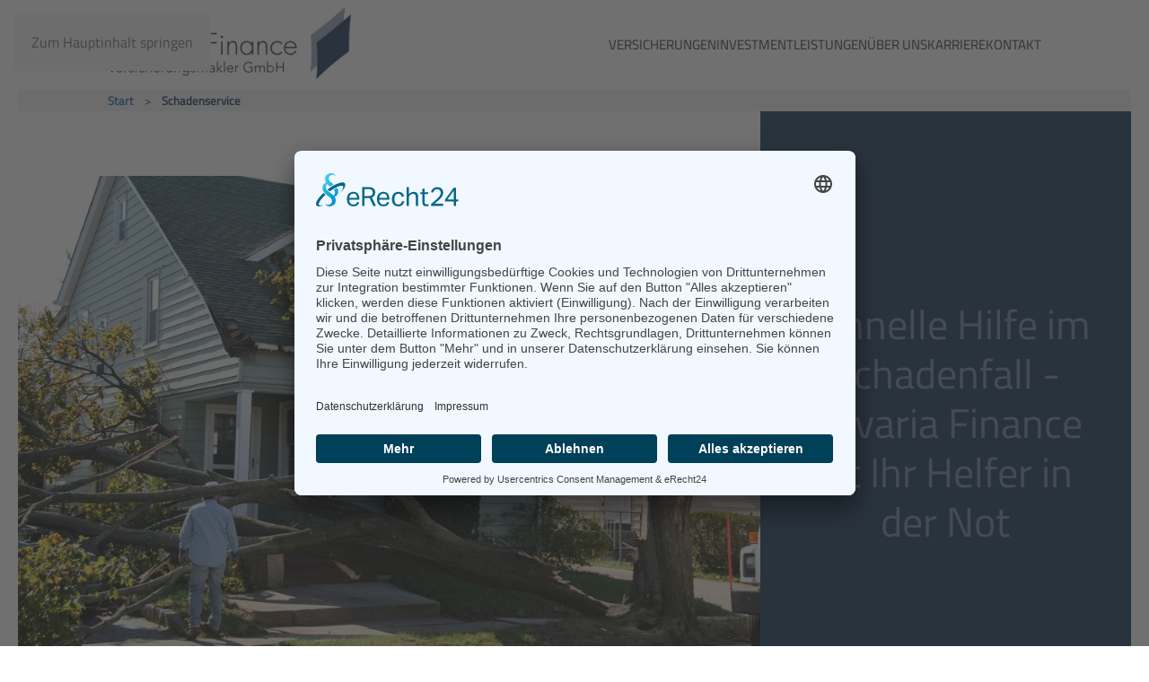

--- FILE ---
content_type: text/html; charset=utf-8
request_url: https://www.bavaria-finance24.de/schadenservice
body_size: 8367
content:
<!DOCTYPE html>
<html lang="de-de" dir="ltr">
    <head>
	<!-- Optimiert mit Easy Frontend SEO Pro - Version 4.4.4.0-PRO - Viktor Vogel - Kubik-Rubik Joomla! Erweiterungen - https://kubik-rubik.de/de/efseo-easy-frontend-seo -->
        <meta name="viewport" content="width=device-width, initial-scale=1">
        <link rel="icon" href="/images/bav24/favicon.png" sizes="any">
              
        <link rel="preconnect" href="//app.eu.usercentrics.eu">
        <link rel="preconnect" href="//api.eu.usercentrics.eu">
        <link rel="preconnect" href="//sdp.eu.usercentrics.eu">
        <link rel="preload" href="//app.eu.usercentrics.eu/browser-ui/latest/loader.js" as="script">
        <link rel="preload" href="//sdp.eu.usercentrics.eu/latest/uc-block.bundle.js" as="script">
        <script id="usercentrics-cmp" async data-eu-mode="true" data-settings-id="1Ot0d-WsgGpgcP" src="https://app.eu.usercentrics.eu/browser-ui/latest/loader.js"></script>
        <script type="application/javascript" src="https://sdp.eu.usercentrics.eu/latest/uc-block.bundle.js"></script>

        <link rel="apple-touch-icon" href="/images/bav24/favicon-big.png">
        <meta charset="utf-8">
	<meta name="robots" content="noindex, follow">
	<meta name="twitter:title" content="Schadenservice Bavaria Finance - Schaden melden jederzeit">
	<meta name="twitter:description" content="Schnelle und einfache Schadensmeldung online. Gerne auch persönlich, per E-Mail oder telefonisch. Schaden melden ganz leicht.">
	<meta name="twitter:card" content="summary">
	<meta property="og:title" content="Schadenservice Bavaria Finance - Schaden melden jederzeit">
	<meta property="og:description" content="Schnelle und einfache Schadensmeldung online. Gerne auch persönlich, per E-Mail oder telefonisch. Schaden melden ganz leicht.">
	<meta property="og:type" content="article">
	<meta property="og:url" content="https://www.bavaria-finance24.de/schadenservice">
	<meta property="og:site_name" content="Bavaria Finance Versicherungsmakler">
	<meta name="description" content="Schnelle und einfache Schadensmeldung online. Gerne auch persönlich, per E-Mail oder telefonisch. Schaden melden ganz leicht.">
	<meta name="generator" content="MYOB">
	<title>Schadenservice Bavaria Finance - Schaden melden jederzeit</title>
	<link href="https://www.bavaria-finance24.de/schadenservice" rel="canonical">
<link href="/media/system/css/joomla-fontawesome.min.css?4.5.26" rel="preload" as="style" onload="this.onload=null;this.rel='stylesheet'" />
	<link href="/templates/yootheme/css/theme.12.css?1757328913" rel="stylesheet" />
	<link href="/media/vendor/joomla-custom-elements/css/joomla-alert.min.css?0.2.0" rel="stylesheet" />
	<link href="/media/plg_system_jcepro/site/css/content.min.css?86aa0286b6232c4a5b58f892ce080277" rel="stylesheet" />
<script src="/templates/yootheme/packages/theme-analytics/app/analytics.min.js?4.5.26" defer></script>
	<script src="/templates/yootheme/vendor/assets/uikit/dist/js/uikit.min.js?4.5.26"></script>
	<script src="/templates/yootheme/vendor/assets/uikit/dist/js/uikit-icons-morgan-consulting.min.js?4.5.26"></script>
	<script src="/templates/yootheme/js/theme.js?4.5.26"></script>
	<script type="application/json" class="joomla-script-options new">{"joomla.jtext":{"ERROR":"Fehler","MESSAGE":"Nachricht","NOTICE":"Hinweis","WARNING":"Warnung","JCLOSE":"Schlie\u00dfen","JOK":"OK","JOPEN":"\u00d6ffnen"},"system.paths":{"root":"","rootFull":"https:\/\/www.bavaria-finance24.de\/","base":"","baseFull":"https:\/\/www.bavaria-finance24.de\/"},"csrf.token":"4ac05fb6ea89b5b97e5e1ddb728f4bb3"}</script>
	<script src="/media/system/js/core.min.js?37ffe4186289eba9c5df81bea44080aff77b9684"></script>
	<script src="/media/system/js/messages-es5.min.js?c29829fd2432533d05b15b771f86c6637708bd9d" nomodule defer></script>
	<script src="/media/system/js/messages.min.js?7f7aa28ac8e8d42145850e8b45b3bc82ff9a6411" type="module"></script>
	<script>window.yootheme ||= {}; var $theme = yootheme.theme = {"google_analytics":"UA-47852717-1","google_analytics_anonymize":"","i18n":{"close":{"label":"Schlie\u00dfen"},"totop":{"label":"Zur\u00fcck nach oben"},"marker":{"label":"\u00d6ffnen"},"navbarToggleIcon":{"label":"Men\u00fc \u00f6ffnen"},"paginationPrevious":{"label":"Vorherige Seite"},"paginationNext":{"label":"N\u00e4chste Seite"},"searchIcon":{"toggle":"Suche \u00f6ffnen","submit":"Suche ausf\u00fchren"},"slider":{"next":"N\u00e4chste Folie","previous":"Vorherige Folie","slideX":"Folie %s","slideLabel":"%s von %s"},"slideshow":{"next":"N\u00e4chste Folie","previous":"Vorherige Folie","slideX":"Folie %s","slideLabel":"%s von %s"},"lightboxPanel":{"next":"N\u00e4chste Folie","previous":"Vorherige Folie","slideLabel":"%s von %s","close":"Schlie\u00dfen"}}};</script>
	<script>
						var gaProperty = 'UA-47852717-1';
						var disableStr = 'ga-disable-' + gaProperty;
	    				if (document.cookie.indexOf(disableStr + '=true') > -1) {
	    					window[disableStr] = true;
	    				}
	    				function gaOptout() {
	    					document.cookie = disableStr + '=true; expires=Thu, 31 Dec 2099 23:59:59 UTC; path=/';
	    					window[disableStr] = true;
	    					alert('Das Tracking durch Google Analytics wurde in Ihrem Browser für diese Website deaktiviert.');
	    				}
						</script><script type="text/plain" data-usercentrics="Google Analytics" async src="https://www.googletagmanager.com/gtag/js?id=UA-47852717-1"></script>
						<script type="text/plain" data-usercentrics="Google Analytics">
							window.dataLayer = window.dataLayer || [];
							function gtag(){dataLayer.push(arguments);}
							gtag('js', new Date());
							gtag('config', 'UA-47852717-1', { 'anonymize_ip': true });
						</script><script></script>

    </head>
    <body class="">

        <div class="uk-hidden-visually uk-notification uk-notification-top-left uk-width-auto">
            <div class="uk-notification-message">
                <a href="#tm-main" class="uk-link-reset">Zum Hauptinhalt springen</a>
            </div>
        </div>

        
        
        <div class="tm-page">

                        


<header class="tm-header-mobile uk-hidden@m">


        <div uk-sticky cls-active="uk-navbar-sticky" sel-target=".uk-navbar-container">
    
        <div class="uk-navbar-container">

            <div class="uk-container uk-container-expand">
                <nav class="uk-navbar" uk-navbar="{&quot;align&quot;:&quot;left&quot;,&quot;container&quot;:&quot;.tm-header-mobile &gt; [uk-sticky]&quot;,&quot;boundary&quot;:&quot;.tm-header-mobile .uk-navbar-container&quot;}">

                                        <div class="uk-navbar-left ">

                                                    <a href="https://www.bavaria-finance24.de/" aria-label="Zurück zur Startseite" class="uk-logo uk-navbar-item">
    <picture>
<source type="image/webp" srcset="/templates/yootheme/cache/75/bavaria-finance24-logo-2-7534703a.webp 271w, /templates/yootheme/cache/44/bavaria-finance24-logo-2-4417ccf4.webp 339w" sizes="(min-width: 271px) 271px">
<img alt="Bavaria Finance Versicherungsmakler GmbH" loading="eager" src="/templates/yootheme/cache/4b/bavaria-finance24-logo-2-4b92e976.png" width="271" height="100">
</picture><picture>
<source type="image/webp" srcset="/templates/yootheme/cache/1c/bavaria-finance24-logo-3-1ca1a29d.webp 297w, /templates/yootheme/cache/64/bavaria-finance24-logo-3-64c46983.webp 593w, /templates/yootheme/cache/44/bavaria-finance24-logo-3-445615c8.webp 594w" sizes="(min-width: 297px) 297px">
<img class="uk-logo-inverse" alt="Bavaria Finance Versicherungsmakler GmbH" loading="eager" src="/templates/yootheme/cache/b6/bavaria-finance24-logo-3-b6d246f2.png" width="297" height="100">
</picture></a>
                        
                        
                        
                    </div>
                    
                    
                                        <div class="uk-navbar-right">

                                                    
                        
                                                    <a uk-toggle href="#tm-dialog-mobile" class="uk-navbar-toggle">

        
        <div uk-navbar-toggle-icon></div>

        
    </a>
                        
                    </div>
                    
                </nav>
            </div>

        </div>

        </div>
    



        <div id="tm-dialog-mobile" uk-offcanvas="container: true; overlay: true" mode="slide" flip>
        <div class="uk-offcanvas-bar uk-flex uk-flex-column">

            
                        <div class="uk-margin-auto-bottom">
                
<div class="uk-panel" id="module-menu-dialog-mobile">

    
    
<ul class="uk-nav uk-nav-primary uk-nav- uk-nav-divider uk-nav-accordion" uk-nav="targets: &gt; .js-accordion">
    
	<li class="item-130 js-accordion uk-parent"><a href>Versicherungen <span uk-nav-parent-icon></span></a>
	<ul class="uk-nav-sub">

		<li class="item-131"><a href="/gewerbeversicherungen">Gewerbeversicherungen</a></li>
		<li class="item-132"><a href="/privatversicherungen">Privatversicherungen</a></li>
		<li class="item-133"><a href="/vergleich-von-versicherungen">Vergleichsrechner</a></li></ul></li>
	<li class="item-134 js-accordion uk-parent"><a href>Investment <span uk-nav-parent-icon></span></a>
	<ul class="uk-nav-sub">

		<li class="item-290"><a href="/investment">Philosophie</a></li>
		<li class="item-291"><a href="/investment/etf">Exchange Traded Fund</a></li>
		<li class="item-292"><a href="/investment/prognosefreie-fonds">Prognosefreie Fonds</a></li>
		<li class="item-293"><a href="/investment/nachhaltiges-investment">Nachhaltiges Investment</a></li>
		<li class="item-444"><a href="/investment/fondsdepot-schweiz">Finanzplatz Schweiz</a></li></ul></li>
	<li class="item-135 uk-active js-accordion uk-open uk-parent"><a href>Leistungen <span uk-nav-parent-icon></span></a>
	<ul class="uk-nav-sub">

		<li class="item-146"><a href="/versicherungsberatung">Beratung &amp; Betreuung</a></li>
		<li class="item-148"><a href="/bedarfsanalyse-fuer-versicherungen">Bedarfsanalyse</a></li>
		<li class="item-149"><a href="/privatversicherungen/versicherungsanalyse-privatversicherungen">Versicherungsanalyse Privat</a></li>
		<li class="item-150"><a href="/gewerbeversicherungen/versicherungsanalyse-fuer-unternehmen">Versicherungsanalyse Unternehmen</a></li>
		<li class="item-151 uk-active"><a href="/schadenservice">Schadenservice</a></li></ul></li>
	<li class="item-152 js-accordion uk-parent"><a href>Über uns <span uk-nav-parent-icon></span></a>
	<ul class="uk-nav-sub">

		<li class="item-158"><a href="/unabhaengiger-versicherungsmakler">Bavaria Finance</a></li>
		<li class="item-201"><a href="/unabhaengiger-versicherungsmakler/krumbach">in Krumbach</a></li>
		<li class="item-170"><a href="/unabhaengiger-versicherungsmakler/neusaess">in Neusäß</a></li>
		<li class="item-161"><a href="https://finanzteam26.de" target="_blank">als Finanzteam26</a></li>
		<li class="item-171"><a href="/unabhaengiger-versicherungsmakler/dillingen">in Dillingen</a></li>
		<li class="item-172"><a href="/unabhaengiger-versicherungsmakler/dresden">in Dresden</a></li>
		<li class="item-173"><a href="/unabhaengiger-versicherungsmakler/senden">in Senden</a></li>
		<li class="item-174"><a href="/unabhaengiger-versicherungsmakler/ludwigsburg">in Ludwigsburg</a></li>
		<li class="item-176"><a href="/kundenmeinungen-versicherungsmakler">Referenzen</a></li>
		<li class="item-177"><a href="/versicherungsnews">News</a></li></ul></li>
	<li class="item-276"><a href="/jobangebote">Karriere</a></li>
	<li class="item-154"><a href="/kontakt">Kontakt</a></li></ul>

</div>

            </div>
            
            
        </div>
    </div>
    
    
    

</header>




<header class="tm-header uk-visible@m">



        <div uk-sticky media="@m" cls-active="uk-navbar-sticky" sel-target=".uk-navbar-container">
    
        <div class="uk-navbar-container">

            <div class="uk-container">
                <nav class="uk-navbar" uk-navbar="{&quot;align&quot;:&quot;left&quot;,&quot;container&quot;:&quot;.tm-header &gt; [uk-sticky]&quot;,&quot;boundary&quot;:&quot;.tm-header .uk-navbar-container&quot;}">

                                        <div class="uk-navbar-left ">

                                                    <a href="https://www.bavaria-finance24.de/" aria-label="Zurück zur Startseite" class="uk-logo uk-navbar-item">
    <picture>
<source type="image/webp" srcset="/templates/yootheme/cache/75/bavaria-finance24-logo-2-7534703a.webp 271w, /templates/yootheme/cache/44/bavaria-finance24-logo-2-4417ccf4.webp 339w" sizes="(min-width: 271px) 271px">
<img alt="Bavaria Finance Versicherungsmakler GmbH" loading="eager" src="/templates/yootheme/cache/4b/bavaria-finance24-logo-2-4b92e976.png" width="271" height="100">
</picture><picture>
<source type="image/webp" srcset="/templates/yootheme/cache/1c/bavaria-finance24-logo-3-1ca1a29d.webp 297w, /templates/yootheme/cache/64/bavaria-finance24-logo-3-64c46983.webp 593w, /templates/yootheme/cache/44/bavaria-finance24-logo-3-445615c8.webp 594w" sizes="(min-width: 297px) 297px">
<img class="uk-logo-inverse" alt="Bavaria Finance Versicherungsmakler GmbH" loading="eager" src="/templates/yootheme/cache/b6/bavaria-finance24-logo-3-b6d246f2.png" width="297" height="100">
</picture></a>
                        
                        
                        
                    </div>
                    
                    
                                        <div class="uk-navbar-right">

                                                    
<ul class="uk-navbar-nav">
    
	<li class="item-130 uk-parent"><a role="button">Versicherungen</a>
	<div class="uk-drop uk-navbar-dropdown" mode="hover" pos="bottom-left"><div><ul class="uk-nav uk-navbar-dropdown-nav">

		<li class="item-131"><a href="/gewerbeversicherungen">Gewerbeversicherungen</a></li>
		<li class="item-132"><a href="/privatversicherungen">Privatversicherungen</a></li>
		<li class="item-133"><a href="/vergleich-von-versicherungen">Vergleichsrechner</a></li></ul></div></div></li>
	<li class="item-134 uk-parent"><a role="button">Investment</a>
	<div class="uk-drop uk-navbar-dropdown" mode="hover" pos="bottom-left"><div><ul class="uk-nav uk-navbar-dropdown-nav">

		<li class="item-290"><a href="/investment">Philosophie</a></li>
		<li class="item-291"><a href="/investment/etf">Exchange Traded Fund</a></li>
		<li class="item-292"><a href="/investment/prognosefreie-fonds">Prognosefreie Fonds</a></li>
		<li class="item-293"><a href="/investment/nachhaltiges-investment">Nachhaltiges Investment</a></li>
		<li class="item-444"><a href="/investment/fondsdepot-schweiz">Finanzplatz Schweiz</a></li></ul></div></div></li>
	<li class="item-135 uk-active uk-parent"><a role="button">Leistungen</a>
	<div class="uk-drop uk-navbar-dropdown" mode="hover" pos="bottom-left"><div><ul class="uk-nav uk-navbar-dropdown-nav">

		<li class="item-146"><a href="/versicherungsberatung">Beratung &amp; Betreuung</a></li>
		<li class="item-148"><a href="/bedarfsanalyse-fuer-versicherungen">Bedarfsanalyse</a></li>
		<li class="item-149"><a href="/privatversicherungen/versicherungsanalyse-privatversicherungen">Versicherungsanalyse Privat</a></li>
		<li class="item-150"><a href="/gewerbeversicherungen/versicherungsanalyse-fuer-unternehmen">Versicherungsanalyse Unternehmen</a></li>
		<li class="item-151 uk-active"><a href="/schadenservice">Schadenservice</a></li></ul></div></div></li>
	<li class="item-152 uk-parent"><a role="button">Über uns</a>
	<div class="uk-drop uk-navbar-dropdown" mode="hover" pos="bottom-left"><div><ul class="uk-nav uk-navbar-dropdown-nav">

		<li class="item-158"><a href="/unabhaengiger-versicherungsmakler">Bavaria Finance</a></li>
		<li class="item-201"><a href="/unabhaengiger-versicherungsmakler/krumbach">in Krumbach</a></li>
		<li class="item-170"><a href="/unabhaengiger-versicherungsmakler/neusaess">in Neusäß</a></li>
		<li class="item-161"><a href="https://finanzteam26.de" target="_blank">als Finanzteam26</a></li>
		<li class="item-171"><a href="/unabhaengiger-versicherungsmakler/dillingen">in Dillingen</a></li>
		<li class="item-172"><a href="/unabhaengiger-versicherungsmakler/dresden">in Dresden</a></li>
		<li class="item-173"><a href="/unabhaengiger-versicherungsmakler/senden">in Senden</a></li>
		<li class="item-174"><a href="/unabhaengiger-versicherungsmakler/ludwigsburg">in Ludwigsburg</a></li>
		<li class="item-176"><a href="/kundenmeinungen-versicherungsmakler">Referenzen</a></li>
		<li class="item-177"><a href="/versicherungsnews">News</a></li></ul></div></div></li>
	<li class="item-276"><a href="/jobangebote">Karriere</a></li>
	<li class="item-154"><a href="/kontakt">Kontakt</a></li></ul>

                        
                                                    
                        
                    </div>
                    
                </nav>
            </div>

        </div>

        </div>
    







</header>

            
            

            <main id="tm-main" >

                
                <div id="system-message-container" aria-live="polite"></div>

                <!-- Builder #page -->
<div class="uk-section-muted uk-section uk-padding-remove-vertical">
    
        
        
        
            
                                <div class="uk-container uk-container-expand">                
                    <div class="uk-grid-margin uk-container"><div class="uk-grid tm-grid-expand uk-child-width-1-1">
<div class="uk-width-1-1@m">
    
        
            
            
            
                
                    

<nav aria-label="Breadcrumb" class="uk-text-left">
    <ul class="uk-breadcrumb uk-margin-remove-bottom uk-flex-left" vocab="https://schema.org/" typeof="BreadcrumbList">
    
            <li property="itemListElement" typeof="ListItem">            <a href="/" property="item" typeof="WebPage"><span property="name">Start</span></a>
            <meta property="position" content="1">
            </li>    
            <li property="itemListElement" typeof="ListItem">            <span property="name" aria-current="page">Schadenservice</span>            <meta property="position" content="2">
            </li>    
    </ul>
</nav>

                
            
        
    
</div></div></div>
                                </div>                
            
        
    
</div>
<div class="uk-section-default uk-section uk-padding-remove-vertical">
    
        
        
        
            
                
                    <div class="uk-grid tm-grid-expand uk-grid-collapse uk-margin-remove-vertical" uk-grid>
<div class="uk-grid-item-match uk-width-1-5 uk-width-1-3@s uk-width-2-3@m">
        <div class="uk-flex">    
                <div data-src="/images/bav24/gewerbe/Schadenservice.jpg" data-sources="[{&quot;type&quot;:&quot;image\/webp&quot;,&quot;srcset&quot;:&quot;\/templates\/yootheme\/cache\/f0\/Schadenservice-f01972d4.webp 1000w&quot;,&quot;sizes&quot;:&quot;(min-width: 1000px) 1000px&quot;}]" uk-img class="uk-background-norepeat uk-background-width-1-1 uk-background-center-center uk-tile uk-width-1-1 js-sticky">        
            
            
            
                                <div class="uk-panel uk-position-z-index" uk-sticky="end: !.js-sticky; media: @m;">                
                    
                                </div>                
            
                </div>        
        </div>    
</div>
<div class="uk-grid-item-match uk-width-4-5 uk-width-2-3@s uk-width-1-3@m">
        <div class="uk-tile-secondary uk-tile  uk-tile-xlarge">    
        
            
            
            
                
                    
<h3 class="uk-heading-small uk-text-muted uk-margin uk-margin-remove-top uk-width-xlarge uk-margin-auto uk-text-center">        Schnelle Hilfe im Schadenfall - Bavaria Finance ist Ihr Helfer in der Not    </h3>
                
            
        
        </div>    
</div></div>
                
            
        
    
</div>
<div class="uk-section-default uk-section">
    
        
        
        
            
                                <div class="uk-container uk-container-small">                
                    <div class="uk-grid tm-grid-expand uk-child-width-1-1 uk-margin-xlarge">
<div class="uk-width-1-1@m">
    
        
            
            
            
                
                    
<h1 class="uk-h1 uk-heading-divider uk-text-secondary uk-margin uk-text-center">        Schaden melden rund um die Uhr    </h1>
<div class="uk-h4 uk-text-muted uk-margin-small uk-text-center">        Unser Schadenteam ist für Sie da.    </div><div class="uk-panel uk-text-large uk-text-emphasis uk-margin uk-text-center"><p>Als <strong>Unternehmen</strong> oder <strong>Privatperson</strong> haben Sie eine Versicherung über die Bavaria Finance abgeschlossen und nun ist ein <strong>Schadensfall eingetreten</strong>? Dann sind Sie hier genau richtig.</p>
<p>Am schnellsten und einfachsten funktioniert Ihre <strong>Schadensmeldung</strong> online über diese Webseite. </p></div><hr>
                
            
        
    
</div></div>
                                </div>                
            
        
    
</div>
<div class="uk-section-default uk-section">
    
        
        
        
            
                                <div class="uk-container">                
                    <div class="uk-grid tm-grid-expand uk-child-width-1-1 uk-grid-margin">
<div class="uk-width-1-1@m">
    
        
            
            
            
                
                    
<div class="uk-margin uk-text-center">
    
        <div class="uk-grid uk-child-width-1-1 uk-child-width-1-3@m uk-grid-match" uk-grid>                <div>
<div class="el-item uk-panel uk-tile-muted uk-padding uk-margin-remove-first-child">
    
        
            
                
            
            
                                

    
                <picture>
<source type="image/webp" srcset="/templates/yootheme/cache/65/icon-haftpflichtschaeden-240x240-65be9c7f.webp 100w, /templates/yootheme/cache/e3/icon-haftpflichtschaeden-240x240-e3df6547.webp 200w" sizes="(min-width: 100px) 100px">
<img src="/templates/yootheme/cache/97/icon-haftpflichtschaeden-240x240-97a21159.png" width="100" height="100" alt loading="lazy" class="el-image">
</picture>        
        
    
                
                
                    

        
                <h3 class="el-title uk-text-secondary uk-margin-top uk-margin-remove-bottom">                        Haftpflicht Schaden                    </h3>        
        
    
        
        
        
        
                <div class="uk-margin-top"><a href="/images/PDFs/Haftpflicht.pdf" class="el-link uk-button uk-button-primary">PDF laden</a></div>        

                
                
            
        
    
</div></div>
                <div>
<div class="el-item uk-panel uk-tile-muted uk-padding uk-margin-remove-first-child">
    
        
            
                
            
            
                                

    
                <picture>
<source type="image/webp" srcset="/templates/yootheme/cache/c4/icon-sachschaeden-240x240-c459b82d.webp 100w, /templates/yootheme/cache/42/icon-sachschaeden-240x240-42384115.webp 200w" sizes="(min-width: 100px) 100px">
<img src="/templates/yootheme/cache/1c/icon-sachschaeden-240x240-1c796055.png" width="100" height="100" alt loading="lazy" class="el-image">
</picture>        
        
    
                
                
                    

        
                <h3 class="el-title uk-text-secondary uk-margin-top uk-margin-remove-bottom">                        Sachschaden                    </h3>        
        
    
        
        
        
        
                <div class="uk-margin-top"><a href="/images/PDFs/Sachversicherung.pdf" class="el-link uk-button uk-button-primary">PDF laden</a></div>        

                
                
            
        
    
</div></div>
                <div>
<div class="el-item uk-panel uk-tile-muted uk-padding uk-margin-remove-first-child">
    
        
            
                
            
            
                                

    
                <picture>
<source type="image/webp" srcset="/templates/yootheme/cache/3a/icon-tier-schaden-240x240-3a495c2f.webp 100w, /templates/yootheme/cache/bc/icon-tier-schaden-240x240-bc28a517.webp 200w" sizes="(min-width: 100px) 100px">
<img src="/templates/yootheme/cache/15/icon-tier-schaden-240x240-154397c8.png" width="100" height="100" alt loading="lazy" class="el-image">
</picture>        
        
    
                
                
                    

        
                <h3 class="el-title uk-text-secondary uk-margin-top uk-margin-remove-bottom">                        Wild- und Tierschaden                    </h3>        
        
    
        
        
        
        
                <div class="uk-margin-top"><a href="/images/PDFs/Meldebestaetigung-Wild-oder-Tierschaeden.pdf" class="el-link uk-button uk-button-primary">PDF laden</a></div>        

                
                
            
        
    
</div></div>
                <div>
<div class="el-item uk-panel uk-tile-muted uk-padding uk-margin-remove-first-child">
    
        
            
                
            
            
                                

    
                <picture>
<source type="image/webp" srcset="/templates/yootheme/cache/68/icon-kfz-schaden-240x240-68fe99e8.webp 100w, /templates/yootheme/cache/ee/icon-kfz-schaden-240x240-ee9f60d0.webp 200w" sizes="(min-width: 100px) 100px">
<img src="/templates/yootheme/cache/3c/icon-kfz-schaden-240x240-3c0754aa.png" width="100" height="100" alt loading="lazy" class="el-image">
</picture>        
        
    
                
                
                    

        
                <h3 class="el-title uk-text-secondary uk-margin-top uk-margin-remove-bottom">                        Kfz-Schaden                    </h3>        
        
    
        
        
        
        
                <div class="uk-margin-top"><a href="/images/PDFs/KFZ.pdf" class="el-link uk-button uk-button-primary">PDF laden</a></div>        

                
                
            
        
    
</div></div>
                <div>
<div class="el-item uk-panel uk-tile-muted uk-padding uk-margin-remove-first-child">
    
        
            
                
            
            
                                

    
                <picture>
<source type="image/webp" srcset="/templates/yootheme/cache/c6/icon-technischer-schaden-240x240-c64f59d4.webp 100w, /templates/yootheme/cache/40/icon-technischer-schaden-240x240-402ea0ec.webp 200w" sizes="(min-width: 100px) 100px">
<img src="/templates/yootheme/cache/97/icon-technischer-schaden-240x240-9768a6ae.png" width="100" height="100" alt loading="lazy" class="el-image">
</picture>        
        
    
                
                
                    

        
                <h3 class="el-title uk-text-secondary uk-margin-top uk-margin-remove-bottom">                        Technischer Schaden                    </h3>        
        
    
        
        
        
        
                <div class="uk-margin-top"><a href="/images/PDFs/Technische_Schaeden.pdf" class="el-link uk-button uk-button-primary">PDF laden</a></div>        

                
                
            
        
    
</div></div>
                </div>
    
</div>
                
            
        
    
</div></div>
                                </div>                
            
        
    
</div>
<div class="uk-section-default uk-section uk-padding-remove-vertical">
    
        
        
        
            
                
                    <div class="uk-grid tm-grid-expand uk-grid-collapse uk-margin-remove-vertical" uk-grid>
<div class="uk-grid-item-match uk-width-1-2@m">
        <div class="uk-flex">    
                <div data-src="/images/bav24/gewerbe/shutterstock_221542726.jpg" data-sources="[{&quot;type&quot;:&quot;image\/webp&quot;,&quot;srcset&quot;:&quot;\/templates\/yootheme\/cache\/35\/shutterstock_221542726-356478f6.webp 1000w&quot;,&quot;sizes&quot;:&quot;(min-width: 1000px) 1000px&quot;}]" uk-img class="uk-background-norepeat uk-background-width-1-1 uk-background-center-center uk-tile uk-width-1-1 js-sticky">        
            
            
            
                                <div class="uk-panel uk-position-z-index" uk-sticky="end: !.js-sticky; media: @m;">                
                    
                                </div>                
            
                </div>        
        </div>    
</div>
<div class="uk-grid-item-match uk-width-1-2@m">
        <div class="uk-tile-secondary uk-tile  uk-tile-large">    
        
            
            
            
                
                    
<h3 class="uk-heading-small uk-text-muted uk-margin uk-margin-remove-top uk-width-xlarge uk-margin-auto uk-text-center">        Schäden sollten zeitnah gemeldet werden    </h3><div class="uk-panel uk-text-large uk-text-emphasis uk-margin uk-text-center"><p>Viele Versicherungsgesellschaften ändern jedes Jahr ihre Tarife oder bieten neue Tarife an. Durch einen regelmäßigen <strong>Versicherungsvergleich</strong> können Sie sich entweder zusätzliche Leistungen zum gleichen Preis oder niedrigere Beiträge sichern.</p>
<p>Der jährliche Versicherungsvergleich lohnt sich insbesondere bei der <strong>Kfz-Versicherung</strong>. Bei den Typ- und Regionalklassen kommt es häufig zu Änderungen, wodurch deutliche Beitragsschwankungen entstehen. Wer zu einem günstigeren Tarif wechselt, kann jedes Jahr hunderte von Euros sparen.</p></div>
                
            
        
        </div>    
</div></div>
                
            
        
    
</div>
<div class="uk-section-default uk-section">
    
        
        
        
            
                                <div class="uk-container">                
                    <div class="uk-grid tm-grid-expand uk-child-width-1-1 uk-grid-margin uk-margin-remove-bottom">
<div class="uk-width-1-1@m">
    
        
            
            
            
                
                    
<h2 class="uk-heading-small uk-text-secondary uk-margin-small uk-text-center">        Unsere flexiblen Beratungs&shy;möglichkeiten    </h2>
<div class="uk-margin-medium uk-text-center">
    
        <div class="uk-grid uk-child-width-1-2 uk-child-width-1-2@s uk-child-width-1-4@m uk-grid-column-large uk-grid-match" uk-grid>                <div>
<div class="el-item uk-panel uk-margin-remove-first-child">
    
        
            
                
            
            
                                

    
                <picture>
<source type="image/webp" srcset="/templates/yootheme/cache/77/icon-nr-1-77c88117.webp 100w, /templates/yootheme/cache/06/icon-nr-1-0664b08b.webp 200w" sizes="(min-width: 100px) 100px">
<img src="/templates/yootheme/cache/d7/icon-nr-1-d726e23b.png" width="100" height="100" alt="Beratung unabhängig" loading="lazy" class="el-image">
</picture>        
        
    
                
                
                    

        
                <div class="el-title uk-h3 uk-text-muted uk-margin-top uk-margin-remove-bottom">                        Wir kommen<br>zu Ihnen                    </div>        
        
    
        
        
        
        
        

                
                
            
        
    
</div></div>
                <div>
<div class="el-item uk-panel uk-margin-remove-first-child">
    
        
            
                
            
            
                                

    
                <picture>
<source type="image/webp" srcset="/templates/yootheme/cache/11/icon-nr-2-11cc5427.webp 100w, /templates/yootheme/cache/d9/icon-nr-2-d92da03e.webp 200w" sizes="(min-width: 100px) 100px">
<img src="/templates/yootheme/cache/8d/icon-nr-2-8d47dd5b.png" width="100" height="100" alt="Versicherungen analysieren" loading="lazy" class="el-image">
</picture>        
        
    
                
                
                    

        
                <div class="el-title uk-h3 uk-text-muted uk-margin-top uk-margin-remove-bottom">                        Telefonische Beratung                    </div>        
        
    
        
        
        
        
        

                
                
            
        
    
</div></div>
                <div>
<div class="el-item uk-panel uk-margin-remove-first-child">
    
        
            
                
            
            
                                

    
                <picture>
<source type="image/webp" srcset="/templates/yootheme/cache/33/icon-nr-3-33cfe737.webp 100w, /templates/yootheme/cache/93/icon-nr-3-93eaafad.webp 200w" sizes="(min-width: 100px) 100px">
<img src="/templates/yootheme/cache/0d/icon-nr-3-0db7ca44.png" width="100" height="100" alt="Versicherungskonzept optimieren" loading="lazy" class="el-image">
</picture>        
        
    
                
                
                    

        
                <div class="el-title uk-h3 uk-text-muted uk-margin-top uk-margin-remove-bottom">                        Sie kommen<br>zu uns                    </div>        
        
    
        
        
        
        
        

                
                
            
        
    
</div></div>
                <div>
<div class="el-item uk-panel uk-margin-remove-first-child">
    
        
            
                
            
            
                                

    
                <picture>
<source type="image/webp" srcset="/templates/yootheme/cache/dd/icon-nr-4-ddc5fe47.webp 100w, /templates/yootheme/cache/bc/icon-nr-4-bcce8715.webp 200w" sizes="(min-width: 100px) 100px">
<img src="/templates/yootheme/cache/39/icon-nr-4-3985a39b.png" width="100" height="100" alt="Service bei Schäden" loading="lazy" class="el-image">
</picture>        
        
    
                
                
                    

        
                <div class="el-title uk-h3 uk-text-muted uk-margin-top uk-margin-remove-bottom">                        Online<br>Beratung                    </div>        
        
    
        
        
        
        
        

                
                
            
        
    
</div></div>
                </div>
    
</div>
<h2 class="uk-h3 uk-text-secondary uk-margin-large uk-margin-remove-bottom uk-text-center">        Geschäftszeiten:    </h2><div class="uk-panel uk-text-lead uk-text-emphasis uk-margin-small uk-width-2xlarge uk-margin-auto uk-text-center"><p><strong>Montag - Donnerstag</strong><br />08:00 bis 17:00 Uhr</p>
<p><strong>Freitag</strong><br />08:00 bis 15:00 Uhr</p>
<p><em>Telefon- &amp; Online-Beratung auch außerhalb der Geschäftszeiten möglich.</em></p></div>
<div class="uk-margin-large uk-width-large uk-margin-auto uk-text-center">
    
    
        
        
<a class="el-content uk-width-1-1 uk-button uk-button-primary uk-button-large uk-flex-inline uk-flex-center uk-flex-middle" title="Termin vereinbaren im Kontaktformular" href="/kontakt">
    
        Jetzt kostenfreien Termin vereinbaren    
        <span class="uk-margin-small-left" uk-icon="calendar"></span>    
</a>


        
    
    
</div>

                
            
        
    
</div></div>
                                </div>                
            
        
    
</div>

                
            </main>

            

                        <footer>
                <!-- Builder #footer -->
<div class="uk-section-secondary uk-position-relative">
        <div data-src="/images/bav24/white.png" data-sources="[{&quot;type&quot;:&quot;image\/webp&quot;,&quot;srcset&quot;:&quot;\/templates\/yootheme\/cache\/e5\/white-e5a0c4cb.webp 32w&quot;,&quot;sizes&quot;:&quot;(max-aspect-ratio: 32\/32) 100vh&quot;}]" uk-img class="uk-background-norepeat uk-background-cover uk-background-center-center uk-section uk-section-xsmall">    
        
                <div class="uk-position-cover" style="background-color: #274872;"></div>        
        
            
                                <div class="uk-container uk-container-large uk-position-relative">                
                    <div class="uk-grid tm-grid-expand uk-grid-divider uk-grid-margin" uk-grid>
<div class="uk-grid-item-match uk-flex-middle uk-width-1-2@s uk-width-1-5@m">
    
        
            
            
                        <div class="uk-panel uk-width-1-1">            
                
                    
<div class="uk-h4 uk-text-left@s uk-text-center">        <em>Bavaria Finance App herunterladen</em>    </div>
                
                        </div>            
        
    
</div>
<div class="uk-grid-item-match uk-flex-middle uk-width-1-2@s uk-width-1-3@m">
    
        
            
            
                        <div class="uk-panel uk-width-1-1">            
                
                    
<div class="uk-margin uk-width-medium@m uk-text-left@s uk-text-center">
    
        <div class="uk-grid uk-child-width-1-2 uk-child-width-1-2@s uk-child-width-1-2@m uk-grid-small uk-grid-match" uk-grid>                <div>
<div class="el-item uk-panel uk-margin-remove-first-child">
    
        
            
                
            
            
                                <a href="https://apps.apple.com/de/app/financeapp/id1447124679" target="_blank">

    
                <picture>
<source type="image/webp" srcset="/templates/yootheme/cache/0d/app-store-label-244x72-0d5e0574.webp 244w" sizes="(min-width: 244px) 244px">
<img src="/templates/yootheme/cache/e0/app-store-label-244x72-e0830e84.png" width="244" height="72" alt loading="lazy" class="el-image">
</picture>        
        
    
</a>                
                
                    

        
        
        
    
        
        
        
        
        

                
                
            
        
    
</div></div>
                <div>
<div class="el-item uk-panel uk-margin-remove-first-child">
    
        
            
                
            
            
                                <a href="https://play.google.com/store/apps/details?id=de.soscomp.mobilemscandroid.finance&amp;hl=de" target="_blank">

    
                <picture>
<source type="image/webp" srcset="/templates/yootheme/cache/7d/google-play_label-244x72-7de0bd2e.webp 244w" sizes="(min-width: 244px) 244px">
<img src="/templates/yootheme/cache/2c/google-play_label-244x72-2c6fd9ca.png" width="244" height="72" alt loading="lazy" class="el-image">
</picture>        
        
    
</a>                
                
                    

        
        
        
    
        
        
        
        
        

                
                
            
        
    
</div></div>
                </div>
    
</div>
                
                        </div>            
        
    
</div>
<div class="uk-grid-item-match uk-flex-middle uk-width-1-2@s uk-width-1-4@m">
    
        
            
            
                        <div class="uk-panel uk-width-1-1">            
                
                    
<div class="uk-h4 uk-text-left@s uk-text-center">        <em>Besuchen Sie uns in den</em><br /><em>sozialen Netzwerken</em>    </div>
                
                        </div>            
        
    
</div>
<div class="uk-grid-item-match uk-flex-middle uk-width-1-2@s uk-width-expand@m">
    
        
            
            
                        <div class="uk-panel uk-width-1-1">            
                
                    
<div class="uk-margin-remove-bottom uk-text-left@s uk-text-center" uk-scrollspy="target: [uk-scrollspy-class];">    <ul class="uk-child-width-auto uk-grid-medium uk-flex-inline uk-flex-middle" uk-grid>
            <li class="el-item">
<a class="el-link uk-icon-link" href="https://de-de.facebook.com/Bavaria-Finance-Versicherungsmakler-GmbH-101899296591142/" target="_blank" rel="noreferrer"><span uk-icon="icon: facebook; width: 40; height: 40;"></span></a></li>
            <li class="el-item">
<a class="el-link uk-icon-link" href="https://www.xing.com/profile/Andreas_Aumann9" target="_blank" rel="noreferrer"><span uk-icon="icon: xing; width: 40; height: 40;"></span></a></li>
            <li class="el-item">
<a class="el-link uk-icon-link" href="http://www.linkedin.com/shareArticle?mini=true&amp;url=https://www.bavaria-finance24.de/%C3%BCber-uns/unternehmen-philosophie/&amp;title=Unternehmen%20%26%20Philosophie" target="_blank" rel="noreferrer"><span uk-icon="icon: linkedin; width: 40; height: 40;"></span></a></li>
    
    </ul></div>
                
                        </div>            
        
    
</div></div>
                                </div>                
            
        
        </div>
    
</div>
<div class="uk-section-secondary uk-section">
    
        
        
        
            
                                <div class="uk-container uk-container-large">                
                    <div class="uk-grid-margin uk-container uk-container-large"><div class="uk-grid tm-grid-expand uk-grid-column-small" uk-grid>
<div class="uk-width-1-2@s uk-width-1-5@m uk-flex-first@s">
    
        
            
            
            
                
                    
<div>
    
    
        
        <ul class="uk-margin-remove-bottom uk-nav uk-nav-default">                                <li class="el-item ">
<a class="el-link" href="/impressum">
    
        
                    Impressum        
    
</a></li>
                                            <li class="el-item ">
<a class="el-link" href="/datenschutz">
    
        
                    Datenschutz        
    
</a></li>
                                            <li class="el-item ">
<a class="el-link" href="/images/bav24/footer/erstinfo_bavaria.pdf" target="_blank">
    
        
                    Erstinformation        
    
</a></li>
                            </ul>
        
    
    
</div>
                
            
        
    
</div>
<div class="uk-width-1-2 uk-width-1-3@s uk-width-expand@m uk-flex-first">
    
        
            
            
            
                
                    
<div>
    
    
        
        <ul class="uk-margin-remove-bottom uk-nav uk-nav-default">                                <li class="el-item ">
<a class="el-link" href="/jobangebote">
    
        
                    Karriere        
    
</a></li>
                                            <li class="el-item ">
<a class="el-link" href="/unabhaengiger-versicherungsmakler">
    
        
                    Über uns        
    
</a></li>
                            </ul>
        
    
    
</div>
                
            
        
    
</div>
<div class="uk-width-1-2 uk-width-expand@s uk-width-1-5@m uk-flex-first">
    
        
            
            
            
                
                    
<div>
    
    
        
        <ul class="uk-margin-remove-bottom uk-nav uk-nav-default">                                <li class="el-item ">
<a class="el-link" href="/unabhaengiger-versicherungsmakler/krumbach">
    
        
                    Krumbach (Zentrale)        
    
</a></li>
                                            <li class="el-item ">
<a class="el-link" href="/unabhaengiger-versicherungsmakler/neusaess">
    
        
                    Augsburg        
    
</a></li>
                                            <li class="el-item ">
<a class="el-link" href="https://finanzteam26.de" target="_blank">
    
        
                    Neu-Ulm (Pfuhl)        
    
</a></li>
                                            <li class="el-item ">
<a class="el-link" href="/unabhaengiger-versicherungsmakler/dillingen">
    
        
                    Dillingen        
    
</a></li>
                                            <li class="el-item ">
<a class="el-link" href="/unabhaengiger-versicherungsmakler/dresden">
    
        
                    Dresden        
    
</a></li>
                                            <li class="el-item ">
<a class="el-link" href="/unabhaengiger-versicherungsmakler/senden">
    
        
                    Senden        
    
</a></li>
                                            <li class="el-item ">
<a class="el-link" href="/unabhaengiger-versicherungsmakler/ludwigsburg">
    
        
                    Ludwigsburg        
    
</a></li>
                            </ul>
        
    
    
</div>
                
            
        
    
</div>
<div class="uk-width-1-2@s uk-width-1-4@m uk-flex-first">
    
        
            
            
            
                
                    
<div class="uk-h3 uk-margin uk-margin-remove-top">        <a class="el-link uk-link-reset" href="/kontakt">Kontakt</a>    </div><div class="uk-panel uk-margin"><p><strong>Bavaria Finance</strong><br /><strong>Versicherungsmakler GmbH</strong></p>
<p>Karl-Mantel-Str. 37<br />86381 Krumbach</p>
<p>Tel: +49 (0)8282 - 605 766 8</p></div>
                
            
        
    
</div>
<div class="uk-width-1-2@s uk-width-1-5@m uk-flex-first">
    
        
            
            
            
                
                    
<div class="uk-h3 uk-margin uk-margin-remove-top">        <a class="el-link uk-link-reset" href="/kontakt">Kundenlogin</a>    </div>
<div class="uk-margin-medium">
        <div class="uk-flex-middle uk-grid-small uk-child-width-1-1" uk-grid>    
    
                <div class="el-item">
        
        
<a class="el-content uk-width-1-1 uk-button uk-button-primary uk-flex-inline uk-flex-center uk-flex-middle" title="Kundencenter Bavaria Finance" href="https://service.bavaria-finance24.de/ksc/login?maklernr=89380" target="_blank">
    
        Zum Kundencenter    
        <span class="uk-margin-small-left" uk-icon="arrow-right"></span>    
</a>


                </div>
        
    
                <div class="el-item">
        
        
<a class="el-content uk-width-1-1 uk-button uk-button-primary uk-flex-inline uk-flex-center uk-flex-middle" title="Fahrzeugsuche" href="https://www.dieversicherer.de/versicherer/auto-reise/typklassenabfrage#orderBy=kh&amp;orderDirection=ASC" target="_blank" uk-scroll>
    
        Fahrzeugsuche    
        <span class="uk-margin-small-left" uk-icon="file-edit"></span>    
</a>


                </div>
        
    
        </div>    
</div>

                
            
        
    
</div></div></div>
                                </div>                
            
        
    
</div>            </footer>
            
        </div>

        
        

    </body>
</html>
